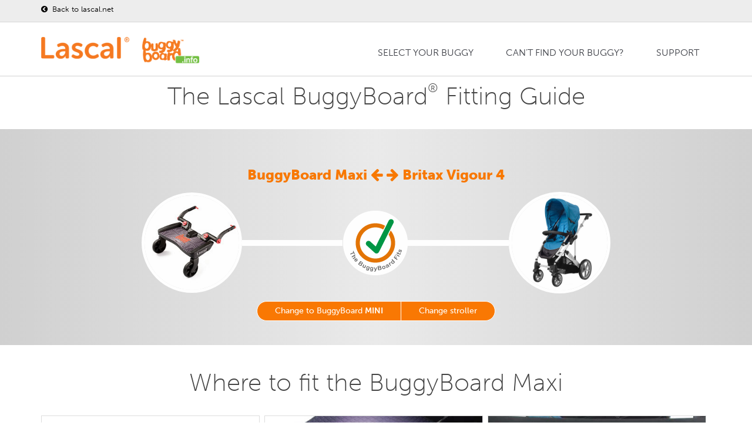

--- FILE ---
content_type: text/html; charset=utf-8
request_url: https://buggyboard.info/buggyboard-fitting-guide/britax-vigour-4-maxi?lang=en
body_size: 8105
content:
<!DOCTYPE html>
<html lang="en" class="no-js">

    <head>
 <link media="all" rel="stylesheet" href="/cms-assets/css/main.css" nonce='3cd974916bc3153a569618a97ade2238'>
<title>Britax Vigour 4 with BuggyBoard Maxi | Lascal Ltd.</title>
        <meta charset="utf-8">
        <meta http-equiv="X-UA-Compatible" content="IE=edge,chrome=1">
        <meta name="viewport" content="width=device-width, initial-scale=1, maximum-scale=1">
        <link rel="shortcut icon" href="/favicon.png" />
        <link rel="apple-touch-icon" href="/home_badge_64.png" />
        <link rel="apple-touch-icon-precomposed" href="/home_badge_64.png" />
        <link href="https://fonts.googleapis.com/css?family=Open+Sans:300italic,400italic,600italic,700italic,400,700,600,300" rel="stylesheet" type="text/css">
        <link href="https://fonts.googleapis.com/css?family=Lato:300,400,700" rel="stylesheet" type="text/css">
        <!-- TYPEKIT SCRIPT -->
        <script src="https://use.typekit.net/qot1sbx.js"></script>
        <script>try{Typekit.load({ async: true });}catch(e){}</script>
        <link rel="stylesheet" type="text/css" href="/css/bootstrap.css" media="screen">
        <!-- <link rel="stylesheet" type="text/css" href="/css/magnific-popup.css" media="screen">	
        <link rel="stylesheet" type="text/css" href="/css/jquery.bxslider.css" media="screen"> -->
        <link rel="stylesheet" type="text/css" href="/css/owl.carousel.css" media="screen">
        <link rel="stylesheet" type="text/css" href="/css/owl.theme.css" media="screen"> 
        <link rel="stylesheet" type="text/css" href="/css/font-awesome.css" media="screen">
        <link rel="stylesheet" type="text/css" href="/css/animate.css" media="screen">
        <!-- REVOLUTION BANNER CSS SETTINGS -->
        <link rel="stylesheet" type="text/css" href="/css/settings.css" media="screen" />
        <link rel="stylesheet" type="text/css" href="/css/style.css" media="screen">
        <link rel="stylesheet" type="text/css" href="/css/custome-style.css" media="screen">
        
        <!-- Global site tag (gtag.js) - Google Analytics -->
        <script async src="https://www.googletagmanager.com/gtag/js?id=UA-3501518-8"></script>
        <script>
            window.dataLayer = window.dataLayer || [];
            function gtag(){dataLayer.push(arguments);}
            gtag('js', new Date());
            
            gtag('config', 'UA-3501518-8');
        </script>
        
    <link rel="canonical" href="https://buggyboard.info/buggyboard-fitting-guide/britax-vigour-4-maxi"> 
 </head>
    
            <!-- content ================================================== -->
            <head>
<title>Britax Vigour 4 with BuggyBoard Maxi | Lascal Ltd.</title>
    <style type="text/css">
        #my_centered_buttons {
            display: flex;
            justify-content: center;
        }
    </style>
</head>

<body>

<!-- Preloader-->
	<div class="preloader">
		<h2><img alt="" src="/images/logo.png"><img alt="" src="/images/loader.gif"></h2>
	</div>    
    <!-- Getting correct translation by looking at url -->
    
    <!-- Container -->
    <div id="container">

<!-- Header ================================================== -->
<header class="clearfix">
    <!-- Static navbar -->
    <nav class="navbar navbar-default navbar-fixed-top"> 
        <div class="header-top-line">
            <div class="container">
                <div class="row">
                    <div class="col-md-6 col-sm-12 ipad-hide"> 
                        <div class="social-wrap-head no-pad">
                            <ul class="contact-info login-info shopping-cart-section">
                                <li>
                                    <p><a href="https://www.lascal.net/en/index" target="_blank">
                                        <i class="fa fa-chevron-circle-left"></i> Back to lascal.net </a>
                                    </p>
                                </li> 
                            </ul>
                        </div>
                    </div>
                    <div class="col-md-6 col-sm-12">
                        <div class="social-wrap-head no-pad margin-top-10 pull-right">
                            
                        </div>
                    </div>
                </div>
            </div>
        </div>
        <div class="container">
            <div class="navbar-header">
                <button type="button" class="navbar-toggle" data-toggle="collapse" data-target=".navbar-collapse"> <span class="icon-bar"></span> <span class="icon-bar"></span> <span class="icon-bar"></span> </button>
                <div class="navbar-brand"><img alt="Lascal logo" src="/images/logo.png"></div>
                <a class="navbar-brand" href="/en/fitting-guide/index"><img style="width:105px;" alt="" src="/images/Logo-bb-info.png"></a>
            </div>
<div class="navbar-collapse collapse" id="myMenu2"><ul><li id="1217062" class="drop"><a href="/en/fitting-guide/index">Select your buggy</a></li><li id="1217120" class=""><a href="/en/fitting-guide/cant-find-your-buggy">Can't find your buggy?</a></li><li id="1217064" class="drop"><a href="#">Support</a><ul><li id="1217121" class=""><a href="/en/fitting-guide/index#video">Videos</a></li><li id="1217122" class=""><a href="https://lascal.uk">Buy a BuggyBoard</a></li><li id="1217119" class=""><a href="/en/fitting-guide/index#prod">Other Lascal products</a></li></ul></li></ul></div>

<!-- the following script is needed to set the selected state -->
<script type="text/javascript" src="/CatalystScripts/Java_DynMenusSelectedCSS.js"></script>
<script type="text/javascript" src="/js/jquery.min.js"></script>
<script type="text/javascript" >
	// ids need to be unique per page, use different ones if you are including multiple menus in the same page
	// id of the nav tag, used above
	var divTagId = "myMenu2";

	// desired id for 1st <ul> tag 
	var ulTagId = "myMenu1List";

	// desired class for 1st <ul> tag 
	var ulTagClass = "nav navbar-nav navbar-right";

	if ((null !== ulTagId) && ("" !== ulTagId)) {
		document.getElementById(divTagId).getElementsByTagName("ul")[0].setAttribute("id",ulTagId);
	}
	if ((null !== ulTagClass) && ("" !== ulTagClass)) {
		document.getElementById(divTagId).getElementsByTagName("ul")[0].className = ulTagClass;
	}
	
	// this will set the selected state
	if ((null !== ulTagId) && ("" !== ulTagId)) {
		catSetactiveCSSItem(ulTagId);
	}
</script>
<script type="text/javascript">
	$("li.drop > ul").addClass("drop-down");
	$("li.drop > ul ul").addClass("drop-down level3");
	$("li.drop:last-child > ul").addClass("drop-down right-side");
</script>        </div>
    </nav>
</header>
<!-- End Header -->        
        
        <!-- content  ================================================== -->
        <div id="content" class="bb-info">


            <!-- Modal select buggyboard -->
            <div class="modal fade" id="exampleModalCenter3" tabindex="-1" role="dialog" aria-labelledby="exampleModalCenterTitle1" aria-hidden="true">
                <div class="modal-dialog" role="document">
                    <div class="modal-content">
                        <div class="modal-header">
                            <h5 class="modal-title" id="ModalBb1Title1">Select a BuggyBoard</h5>
                        </div>
                        <div class="modal-body">
                            <div class="row">
                                <div class="col-sm-6">
                                    <div class="pic-box-head">
                                        <h3 style="padding:0 0 0 10px">BuggyBoard Mini</h3>
                                    </div>
                                    <div class="pic-box pic-box-border">
                                        <img src="/assets/bb-info/modal-bb-mini.jpg" alt="the buggyboard mini" title="the buggyboard mini">
                                        <p><small><a class="button-sml" href="?transl=en">
                                                    Choose </a></small></p>
                                    </div>
                                </div>
                                <div class="col-sm-6">
                                    <div class="pic-box-head">
                                        <h3 style="padding:0 0 0 10px">BuggyBoard Maxi</h3>
                                    </div>
                                    <div class="pic-box pic-box-border">
                                        <img src="/assets/bb-info/modal-bb-maxi.jpg" alt="the buggyboard maxi+" title="the buggyboard maxi+">
                                        <p><small><a class="button-sml" href="?transl=en">
                                                    Choose </a></small></p>
                                    </div>
                                </div>
                            </div>
                        </div>
                    </div>
                </div>
            </div>
            <!-- End Modal -->
            <!-- Heading  ================================================== -->
            <div class="section-content top-section">
                <div class="title-section">
                    <div class="container triggerAnimation animated" data-animate="fadeIn">
                        <h1>The Lascal BuggyBoard<sup>®</sup> Fitting Guide</h1>

                    </div>
                </div>
            </div>
            <!-- End Heading -->
            <!-- Grey top section ================================================== -->
            <div class="section-content articles-section top">
                <div class="title-section">
                    <div class="container triggerAnimation animated" data-animate="fadeIn">
                        
                        <h3 style="color: #f97800; font-weight: 900;">BuggyBoard Maxi <b> <i class="fa fa-arrow-left"></i>
                                <i class="fa fa-arrow-right"></i> </b> Britax Vigour 4 </h3>
                        <div class="row">
                            <table style="width:100%">
                                <tr>
                                    <td rowspan="3" style="width:20%">
                                        <img class="rounded" src="/images/bb-info/system/BB-maxi-200px.jpg" alt="BuggyBoard Maxi">
                                    </td>
                                    <td>
                                        <div style="height:6em;">&nbsp; </div>
                                    </td>
                                    <td rowspan="3" style="width:13%">
                                        <img src="/images/bb-info/system/sigill-fits.png" alt="Buggyboard Maxi fits Britax, Vigour 4">

                                    </td>
                                    <td>
                                        <div style="height:6em;">&nbsp;</div>
                                    </td>
                                    <td rowspan="3" style="width:20%">
                                        <img class="rounded" src="/images/bb-info/britax-vigour4-pram.jpg" alt="Britax Vigour 4">
                                    </td>
                                </tr>
                                <tr>
                                    <td class="white-line">
                                        <div style="height:10px; background-color:white; vertical-align:middle;">&nbsp;</div>
                                    </td>
                                    <td class="white-line">
                                        <div style="height:10px; background-color:white; vertical-align:middle;">&nbsp;</div>
                                    </td>
                                </tr>
                                <tr>
                                    <td>
                                        <div style="height:6em;">&nbsp;</div>
                                    </td>
                                    <td>
                                        <div style="height:6em;">&nbsp;</div>
                                    </td>
                                </tr>
                            </table>
                        </div>
                    </div>
                    <div class="row">
                        
                        <div class="btn-group" role="group" aria-label="select-group">
                                    <button type="button" class="btn btn-secondary">
                                        <a href="/buggyboard-fitting-guide/britax-vigour-4-mini?transl=">Change to BuggyBoard <b>MINI</b></a>
                                    </button>
                                    <button type="button" class="btn btn-secondary">
                                        <a href="//fitting-guide/index">Change stroller</a>
                                    </button>
                        </div>
                    </div>
                </div>
            </div>
            <!-- End Grey top section -->

            <!-- 3-images hover section ================================================== -->
            <div class="section-content portfolio-section2">
                <div class="title-section">
                    <div class="container">
                        <h1>Where to fit the BuggyBoard Maxi</h1>
                    </div>
                </div>
                <div class="portfolio-box">
                    <div class="container">
                        <div id="owl-demo" class="owl-carousel">
                            <div class="item work-post">
                                <img src="/images/bb-info/britax-vigour4-maxi-1.jpg" alt="BuggyBoard Maxi + Britax-Vigour 4, small image 1">
                                <div class="hover-box">
                                    <div class="inner-hover">
                                        <h2>Image 1: <br />BuggyBoard Maxi <br />+<br /> Britax, Vigour 4</h2>
                                        <p><em>Click button below to enlarge the image.</em></p>
                                        <a class="zoom" href="/images/bb-info/britax-vigour4-maxi-1.jpg"><i class="fa fa-picture-o">&nbsp;</i> </a>
                                    </div>
                                </div>
                            </div>
                            <div class="item work-post">
                                <img src="/images/bb-info/britax-vigour4-maxi-2.jpg" alt="BuggyBoard Maxi + Britax-Vigour 4, small image 2">
                                <div class="hover-box">
                                    <div class="inner-hover">
                                        <h2>Image 2: <br />BuggyBoard Maxi <br />+<br /> Britax, Vigour 4</h2>
                                        <p><em>Click button below to enlarge the image.</em></p>
                                        <a class="zoom" href="/images/bb-info/britax-vigour4-maxi-2.jpg"><i class="fa fa-picture-o">&nbsp;</i> </a>
                                    </div>
                                </div>
                            </div>
                            <div class="item work-post">
                                <img src="/images/bb-info/britax-vigour4-maxi-3.jpg" alt="BuggyBoard Maxi + Britax-Vigour 4, small image 3">
                                <div class="hover-box">
                                    <div class="inner-hover">
                                        <h2>Image 3: <br />BuggyBoard Maxi <br />+<br /> Britax, Vigour 4</h2>
                                        <p><em>Click button below to enlarge the image.</em></p>
                                        <a class="zoom" href="/images/bb-info/britax-vigour4-maxi-3.jpg"><i class="fa fa-picture-o">&nbsp;</i> </a>
                                    </div>
                                </div>
                            </div>
                        </div>


                    </div>
                </div>
            </div>
            <!-- End 3-images -->
            <!-- Details section  ================================================== -->
            <div class="section-content details-section">
                <div class="title-section">
                    <div class="container triggerAnimation animated" data-animate="fadeIn">
                        <div class="row">
                            <div class="col-sm-4">
                                <div class="pic-box-head">
                                    <h3>Connector position</h3>
                                </div>
                                <div class="pic-box" style="text-align:right;">
                                    <div class="height">
                                        29 cm.<br />
                                        11.4 in.
                                    </div>
<img src="/images/bb-info/system/cp5.jpg" alt="Connector position 5">                                </div>
                            </div>
                            <div class="col-sm-4">
                                <div class="pic-box-head">
                                    <h3>Arm setup</h3>
                                </div>
                                <div class="pic-box">
<img src="/images/bb-info/system/6-arm-configuration.png" alt="Arm setup 6">                                </div>
                            </div>
                            <div class="col-sm-4">
                                <div class="pic-box-head">
                                    <h3>Fitting details</h3>
                                </div>
                                <div class="pic-box">
                                    <div class="text">
                                        <!-- Fit Details  =============================== -->
<span style="background:green;"><i class="fa fa-check"></i></span>
                                        <p>Fits</p>
                                        <!-- Brake Details  =============================== -->

                                        <!-- Fold Details  =============================== -->
<span style="background:green;"><i class="fa fa-check"></i></span>
                                        <p>Pushchair can be folded normally with BuggyBoard connectors fitted.</p>
                                        <!-- Hook-up Details  =============================== -->
<span style="background:green;"><i class="fa fa-check"></i></span>
                                        <p>The BuggyBoard can be hooked up using the lift ‘n’ store system when not in use</p>
                                        <!-- Child stand position Details  =============================== -->
<span style="background:green;"><i class="fa fa-check"></i></span>
                                        <p>Your child will normally stand IN FRONT OF the pushchair handle.</p>
                                        <!-- Carrycot Details  =============================== -->
<span style="background:green;"><i class="fa fa-check"></i></span>
                                        <p>The carrycot can be used with a ride-on board.</p>
                                        <!-- Pushchair recline Details  =============================== -->
<span style="background:green;"><i class="fa fa-check"></i></span>
                                        <p>The child can stand comfortably when the pushchair is fully reclined or upright</p>
                                        <!-- Free text  =============================== -->
                                    </div>
                                </div>
                            </div>
                        </div>
                        <!-- AddToAny BEGIN -->
                        <div class="a2a_kit a2a_kit_size_32 a2a_default_style" data-a2a-icon-color="#f97900" id="my_centered_buttons">
                            <a class="a2a_dd" href="https://www.addtoany.com/share"></a>
                            <a class="a2a_button_facebook"></a>
                            <a class="a2a_button_facebook_messenger"></a>
                            <a class="a2a_button_twitter"></a>
                            <a class="a2a_button_google_plus"></a>
                            <a class="a2a_button_whatsapp"></a>
                            <a class="a2a_button_copy_link"></a>
                        </div>
                        <script>
                            var a2a_config = a2a_config || {};
                            a2a_config.onclick = 1;
                        </script>
                        <script async src="https://static.addtoany.com/menu/page.js"></script>
                        <!-- AddToAny END -->
                    </div>
                </div>
                <a name="saddle"></a>
            </div>

            <!-- Download or Buy-section ================================================== -->
            <div class="section-content wide-banner-section wide-banner-section-bbm shortcodes-margin">
                <div class="container">
                    <div class="row">
                        <div class="col-sm-6">
                            <h1>
<a class="button-one-round" href="/__media_downloads/_BB/BB-owner-manaul-EN-%28nov-2020%29.pdf" title="Download">                                <span style="margin-right:18px;"><i class="fa fa-download"></i></span>Download manual</a>
                            </h1>
                        </div>
                        <div class="col-sm-6">
                            <h1>  
                                <!-- <a class="button-one-round" href="" data-toggle="modal" data-target="#exampleModalCenter2">
                                    <span style="margin-right:18px;"><i class="fa fa-shopping-cart"></i></span>
                                    Buy a BuggyBoard</a> -->
                                
                                <a class="button-one-round" href="https://lascal.net/pages/store-locator" target="blank"> <span style="margin-right:18px;"><i class="fa fa-shopping-cart"></i></span>
                                    Buy a BuggyBoard</a>

                            </h1>
                        </div>
                    </div>
                </div>
            </div>
            <!-- Video section ================================================== -->
            <div class="section-content portfolio-section2 video">
                <div class="title-section">
                    <div class="container triggerAnimation animated" data-animate="bounceIn">
                        <h1>Videos</h1>
                    </div>
                </div>
                <div class="portfolio-box triggerAnimation animated" data-animate="fadeIn">
                    <div class="container">
                        <div class="row">
                            <div class="col-sm-4">
                                <div class="pic-box-head">
                                    <h5>Using the BuggyBoard</h5>
                                </div>
                                <div class="pic-box">
                                    <iframe width="100%" height="200" src="https://www.youtube.com/embed/kJlktvU4DAs" frameborder="0" allow="accelerometer; autoplay; encrypted-media; gyroscope; picture-in-picture" allowfullscreen></iframe>
                                </div>
                            </div>
                            <div class="col-sm-4">
                                <div class="pic-box-head">
                                    <h5>Fitting instruction video</h5>
                                </div>
                                <div class="pic-box">
                                    <iframe width="100%" height="200" src="https://www.youtube.com/embed/WGCLbT7H6mg" frameborder="0" allow="accelerometer; autoplay; encrypted-media; gyroscope; picture-in-picture" allowfullscreen></iframe>
                                </div>
                            </div>
                            <div class="col-sm-4">
                                <div class="pic-box-head">
                                    <h5>The BuggyBoard Saddle</h5>
                                </div>
                                <div class="pic-box">
                                    <iframe width="100%" height="200" src="https://www.youtube.com/embed/IBhkDDZK_04" frameborder="0" allow="accelerometer; autoplay; encrypted-media; gyroscope; picture-in-picture" allowfullscreen></iframe>
                                </div>
                            </div>
                        </div>
                    </div>
                </div>
            </div>
            <!-- Disclaimer section  ================================================== -->
            <div class="section-content details-section disclaimer">
                <div class="title-section">
                    <div class="container triggerAnimation animated" data-animate="BounceIn">

                        <div class="container" style="max-width:70%;">
                            <div class="row">
                                <div class="col-sm-12">
                                    <span class="nav bbnav-tabs" id="myTab">
                                        <p>Pushchair and stroller guarantees differ. Use of a BuggyBoard, or any other pram accessory not manufactured by the pushchair company, may invalidate your pushchair or stroller guarantee.
                                            <a href="#more" data-toggle="tab"> Read more...</a>
                                        </p>
                                    </span>
                                    <div class="tab-content">
                                        <!-- Tab-1 ================================================== -->
                                        <div class="tab-pane active" id="empty">

                                        </div>
                                        <!-- Tab-2 ================================================== -->
                                        <div class="tab-pane" id="more">
                                            <div class="tab-data-content">
                                                <div class="article-content triggerAnimation animated fadeInRight" data-animate="fadeInUp" style="">
                                                    <p>Please note, this website and product imagery is designed to show you the wide variety of applications and flexibility of the BuggyBoard on a range of pushchair models. It is not exhaustive and is regularly updated.

The BuggyBoard has been designed with functionality in mind, so our illustrative examples are intended to show you that the BuggyBoard can be mounted successfully onto almost every pushchair model.

It is important that any child using the BuggyBoard has enough space to stand comfortably. However, due to the number of combinations possible across pushchair brands (regarding positioning of carrycots, whether seats are forward/rear facing, the ability of the pushchair handle to slide out, accessories you may have attached etc.) we are unable to illustrate everything. Only you can recognise if your child has enough space to stand comfortably.

Similarly, if you use a BuggyBoard Saddle, the seat accessory designed for use with the BuggyBoard Maxi, you need to be sure that your child has adequate space to sit/stand comfortably. They should always sit rear facing.

Before each use, please show your child where they should hold onto the pushchair or Saddle to avoid any fingertraps that may be accessible at the back of your pushchair.</p>

                                                    <a href="#empty" data-toggle="tab">Close!</a>

                                                </div>
                                            </div>
                                        </div>

                                    </div>
                                </div>
                            </div>
                        </div>
                    </div>
                </div>

            </div>
            <!-- End -->
        </div>

<!-- footer ================================================== -->
<footer>
    <div class="up-footer">
        <div class="container">
            <div class="row">
                <!-- About ================================================== -->                  
                <div class="col-md-3 col-sm-6">
                    <div class="widget footer-widget text-widget">
                        <h2>About Lascal</h2>
                        <p>Lascal Ltd
                            <br />Unit 2507, 25/F, Kimberland Centre
                            <br />No. 55 Wing Hong Street
                            <br />Lai Chi Kok
                            <br />Hong Kong
                            <br />Tel. +852 2302-1511</p>
                    </div>
                </div>
                                
                <!-- Shop Links ================================================== -->                
                <div class="col-md-3 col-sm-6">
                    <div class="widget footer-widget text-widget">
                        <h2>Buy BuggyBoard<sup>®</sup> Online</h2>
                        <p><a href="https://shoplascal.com" target="_blank">United States - shoplascal.com</a></p>
                        <p><a href="https://lascal.uk" target="_blank">United Kingdom - lascal.uk</a></p>
                        <p><a href="https://lascal.fr" target="_blank">France - lascal.fr</a></p>
                        <p><a href="https://lascalshop.de" target="_blank">Germany - lascalshop.de</a></p>
                        <p><a href="https://lascal.net" target="_blank">European Union - lascal.net</a></p>
                    </div>
                </div>
                
                <!-- Badge ================================================== -->    
                <div class="clearfix visible-sm-block"></div>
                <div class="col-md-3 col-sm-6">
                    <div class="widget footer-widget category-widget recent-widget">
                        <h2>We prioritize safety</h2>
                        <img style="max-width:160px;" src="/images/logos/sis_mbr_2019_highres.webp" alt="Standard developer">
                    </div>
                </div>
                
                <!-- Social icons ================================================== -->
                <div class="col-md-3 col-sm-6">
                    <div class="widget footer-widget text-widget">
                        <h2>Follow us on social media</h2>
                        <ul class="social-list">
                            <li><a class="facebook" href="https://www.facebook.com/Lascal.ltd" target="_blank"><i class="fa fa-facebook"></i></a></li>
                            <li><a class="instagram" href="https://www.instagram.com/lascalfriends/" target="_blank"><i class="fa fa-instagram"></i></a></li>
                            <li><a class="twitter" href="https://twitter.com/Lascal" target="_blank"><i class="fa fa-twitter"></i></a></li>
                            <li><a class="youtube" href="https://www.youtube.com/lascalvideo" target="_blank"><i class="fa fa-youtube"></i></a></li>
                            <li><a class="blog" href="https://blog.lascal.net" target="_blank"><i class="fa fa-rss"></i></a></li>
                        </ul>
                    </div>
                </div>
              
				<!-- === end === -->
            </div>
        </div>
    </div>
    <div class="footer-line">
        <div class="container">
            <div class="row">            	
                <div class="col-md-6">
                    <p> Lascal Ltd &copy; 2026 All Rights Reserved</p>
                </div>         
                <div class="col-md-6">
<div id="myMenu3"><ul><li id="" class=""><a href="/en/fitting-guide/terms">Terms & conditions</a></li><li id="1158076" class=""><a href="/en/fitting-guide/privacy">Privacy policies</a></li><li id="1158074" class=""><a href="/en/fitting-guide/cookie-policy">Cookie policy</a></li></ul></div>
<!-- the following script is needed to set the selected state -->
<script type="text/javascript" src="/CatalystScripts/Java_DynMenusSelectedCSS.js"></script>
<script type="text/javascript" src="/js/jquery.min.js"></script>
<script type="text/javascript" >
	// ids need to be unique per page, use different ones if you are including multiple menus in the same page
	// id of the nav tag, used above
	var divTagId = "myMenu3";

	// desired id for 1st <ul> tag 
	var ulTagId = "";

	// desired class for 1st <ul> tag 
	var ulTagClass = "footer-menu";

	if ((null !== ulTagId) && ("" !== ulTagId)) {
		document.getElementById(divTagId).getElementsByTagName("ul")[0].setAttribute("id",ulTagId);
	}
	if ((null !== ulTagClass) && ("" !== ulTagClass)) {
		document.getElementById(divTagId).getElementsByTagName("ul")[0].className = ulTagClass;
	}
	
	// this will set the selected state
	if ((null !== ulTagId) && ("" !== ulTagId)) {
		catSetactiveCSSItem(ulTagId);
	}
</script>                </div>	
            </div>					
        </div>
    </div>
</footer>
<!-- End footer -->
        
    </div>
    <!-- End Container -->
<script type="text/javascript" src="/js/jquery.min.js"></script>
<script type="text/javascript" src="/js/jquery.migrate.js"></script>
<script type="text/javascript" src="/js/jquery.magnific-popup.min.js"></script>
<script type="text/javascript" src="/js/owl.carousel.min.js"></script>
<script type="text/javascript" src="/js/jquery.bxslider.min.js"></script>
<script type="text/javascript" src="/js/jquery.appear.js"></script>
<script type="text/javascript" src="/js/jquery.countTo.js"></script>
<script type="text/javascript" src="/js/bootstrap.js"></script>
<script type="text/javascript" src="/js/jquery.imagesloaded.min.js"></script>
<!-- <script type="text/javascript" src="/js/retina-1.1.0.min.js"></script> -->
<script type="text/javascript" src="/js/plugins-scroll.js"></script>
<script type="text/javascript" src="/js/waypoint.min.js"></script>
<!-- SLIDER REVOLUTION 4.x SCRIPTS  -->
<script type="text/javascript" src="/js/jquery.themepunch.tools.min.js"></script>
<script type="text/javascript" src="/js/jquery.themepunch.revolution.min.js"></script>
<script type="text/javascript" src="/js/jquery.mb.YTPlayer.js"></script>
<link rel="stylesheet" type="text/css" href="/css/YTPlayer.css" media="screen">
<script type="text/javascript" src="/js/script.js"></script>


<!-- THE SCRIPT INITIALISATION -->
<!-- LOOK THE DOCUMENTATION FOR MORE INFORMATIONS -->
<script type="text/javascript">

	var revapi;

	jQuery(document).ready(function() {

		   revapi = jQuery('.tp-banner').revolution(
			{
				delay:6000,
				startwidth:1140,
				startheight:480,
				hideThumbs:10,
				fullWidth:"on",
				forceFullWidth:"on",
				onHoverStop:"off",
				navigationType:"none",
				soloArrowLeftHOffset:30,
				soloArrowRightHOffset:30
			});

	});

</script>
<!-- END REVOLUTION SLIDER -->

</body>
            <!-- End content -->

</html>

--- FILE ---
content_type: text/html; charset=UTF-8
request_url: https://geolocation-db.com/json/ef6c41a0-9d3c-11eb-8f3b-e1f5536499e7
body_size: 79
content:
{"country_code":"US","country_name":"United States","city":"Columbus","postal":"43215","latitude":39.9653,"longitude":-83.0235,"IPv4":"18.191.162.218","state":"Ohio"}

--- FILE ---
content_type: application/x-javascript
request_url: https://buggyboard.info/js/plugins-scroll.js
body_size: 16540
content:
/*
Plugin Name: 	BrowserSelector
Written by: 	Crivos - (http://www.crivos.com)
Version: 		0.1
*/

(function($) {
	$.extend({

		browserSelector: function() {

			var u = navigator.userAgent,
				ua = u.toLowerCase(),
				is = function (t) {
					return ua.indexOf(t) > -1;
				},
				g = 'gecko',
				w = 'webkit',
				s = 'safari',
				o = 'opera',
				h = document.documentElement,
				b = [(!(/opera|webtv/i.test(ua)) && /msie\s(\d)/.test(ua)) ? ('ie ie' + parseFloat(navigator.appVersion.split("MSIE")[1])) : is('firefox/2') ? g + ' ff2' : is('firefox/3.5') ? g + ' ff3 ff3_5' : is('firefox/3') ? g + ' ff3' : is('gecko/') ? g : is('opera') ? o + (/version\/(\d+)/.test(ua) ? ' ' + o + RegExp.jQuery1 : (/opera(\s|\/)(\d+)/.test(ua) ? ' ' + o + RegExp.jQuery2 : '')) : is('konqueror') ? 'konqueror' : is('chrome') ? w + ' chrome' : is('iron') ? w + ' iron' : is('applewebkit/') ? w + ' ' + s + (/version\/(\d+)/.test(ua) ? ' ' + s + RegExp.jQuery1 : '') : is('mozilla/') ? g : '', is('j2me') ? 'mobile' : is('iphone') ? 'iphone' : is('ipod') ? 'ipod' : is('mac') ? 'mac' : is('darwin') ? 'mac' : is('webtv') ? 'webtv' : is('win') ? 'win' : is('freebsd') ? 'freebsd' : (is('x11') || is('linux')) ? 'linux' : '', 'js'];

			c = b.join(' ');
			h.className += ' ' + c;

		}

	});
})(jQuery);

/*
Plugin Name: 	smoothScroll for jQuery.
Written by: 	Crivos - (http://www.crivos.com)
Version: 		0.1

Based on:

	SmoothScroll v1.2.1
	Licensed under the terms of the MIT license.

	People involved
	 - Balazs Galambosi (maintainer)
	 - Patrick Brunner  (original idea)
	 - Michael Herf     (Pulse Algorithm)

*/
(function($) {
	$.extend({

		smoothScroll: function() {

			// Scroll Variables (tweakable)
			var defaultOptions = {

				// Scrolling Core
				frameRate        : 150, // [Hz]
				animationTime    : 700, // [px]
				stepSize         : 80, // [px]

				// Pulse (less tweakable)
				// ratio of "tail" to "acceleration"
				pulseAlgorithm   : true,
				pulseScale       : 8,
				pulseNormalize   : 1,

				// Acceleration
				accelerationDelta : 20,  // 20
				accelerationMax   : 1,   // 1

				// Keyboard Settings
				keyboardSupport   : true,  // option
				arrowScroll       : 50,     // [px]

				// Other
				touchpadSupport   : true,
				fixedBackground   : true,
				excluded          : ""
			};

			var options = defaultOptions;

			// Other Variables
			var isExcluded = false;
			var isFrame = false;
			var direction = { x: 0, y: 0 };
			var initDone  = false;
			var root = document.documentElement;
			var activeElement;
			var observer;
			var deltaBuffer = [ 120, 120, 120 ];

			var key = { left: 37, up: 38, right: 39, down: 40, spacebar: 32,
						pageup: 33, pagedown: 34, end: 35, home: 36 };


			/***********************************************
			 * INITIALIZE
			 ***********************************************/

			/**
			 * Tests if smooth scrolling is allowed. Shuts down everything if not.
			 */
			function initTest() {

				var disableKeyboard = false;

				// disable keys for google reader (spacebar conflict)
				if (document.URL.indexOf("google.com/reader/view") > -1) {
					disableKeyboard = true;
				}

				// disable everything if the page is blacklisted
				if (options.excluded) {
					var domains = options.excluded.split(/[,\n] ?/);
					domains.push("mail.google.com"); // exclude Gmail for now
					for (var i = domains.length; i--;) {
						if (document.URL.indexOf(domains[i]) > -1) {
							observer && observer.disconnect();
							removeEvent("mousewheel", wheel);
							disableKeyboard = true;
							isExcluded = true;
							break;
						}
					}
				}

				// disable keyboard support if anything above requested it
				if (disableKeyboard) {
					removeEvent("keydown", keydown);
				}

				if (options.keyboardSupport && !disableKeyboard) {
					addEvent("keydown", keydown);
				}
			}

			/**
			 * Sets up scrolls array, determines if frames are involved.
			 */
			function init() {

				if (!document.body) return;

				var body = document.body;
				var html = document.documentElement;
				var windowHeight = window.innerHeight;
				var scrollHeight = body.scrollHeight;

				// check compat mode for root element
				root = (document.compatMode.indexOf('CSS') >= 0) ? html : body;
				activeElement = body;

				initTest();
				initDone = true;

				// Checks if this script is running in a frame
				if (top != self) {
					isFrame = true;
				}

				/**
				 * This fixes a bug where the areas left and right to
				 * the content does not trigger the onmousewheel event
				 * on some pages. e.g.: html, body { height: 100% }
				 */
				else if (scrollHeight > windowHeight &&
						(body.offsetHeight <= windowHeight ||
						 html.offsetHeight <= windowHeight)) {

					// DOMChange (throttle): fix height
					var pending = false;
					var refresh = function () {
						if (!pending && html.scrollHeight != document.height) {
							pending = true; // add a new pending action
							setTimeout(function () {
								html.style.height = document.height + 'px';
								pending = false;
							}, 500); // act rarely to stay fast
						}
					};
					html.style.height = 'auto';
					setTimeout(refresh, 10);

					var config = {
						attributes: true,
						childList: true,
						characterData: false
					};

					observer = new MutationObserver(refresh);
					observer.observe(body, config);

					// clearfix
					if (root.offsetHeight <= windowHeight) {
						var underlay = document.createElement("div");
						underlay.style.clear = "both";
						body.appendChild(underlay);
					}
				}

				// gmail performance fix
				if (document.URL.indexOf("mail.google.com") > -1) {
					var s = document.createElement("style");
					s.innerHTML = ".iu { visibility: hidden }";
					(document.getElementsByTagName("head")[0] || html).appendChild(s);
				}
				// facebook better home timeline performance
				// all the HTML resized images make rendering CPU intensive
				else if (document.URL.indexOf("www.facebook.com") > -1) {
					var home_stream = document.getElementById("home_stream");
					home_stream && (home_stream.style.webkitTransform = "translateZ(0)");
				}
				// disable fixed background
				if (!options.fixedBackground && !isExcluded) {
					body.style.backgroundAttachment = "scroll";
					html.style.backgroundAttachment = "scroll";
				}
			}


			/************************************************
			 * SCROLLING
			 ************************************************/

			var que = [];
			var pending = false;
			var lastScroll = +new Date;

			/**
			 * Pushes scroll actions to the scrolling queue.
			 */
			function scrollArray(elem, left, top, delay) {

				delay || (delay = 1000);
				directionCheck(left, top);

				if (options.accelerationMax != 1) {
					var now = +new Date;
					var elapsed = now - lastScroll;
					if (elapsed < options.accelerationDelta) {
						var factor = (1 + (30 / elapsed)) / 2;
						if (factor > 1) {
							factor = Math.min(factor, options.accelerationMax);
							left *= factor;
							top  *= factor;
						}
					}
					lastScroll = +new Date;
				}

				// push a scroll command
				que.push({
					x: left,
					y: top,
					lastX: (left < 0) ? 0.99 : -0.99,
					lastY: (top  < 0) ? 0.99 : -0.99,
					start: +new Date
				});

				// don't act if there's a pending queue
				if (pending) {
					return;
				}

				var scrollWindow = (elem === document.body);

				var step = function (time) {

					var now = +new Date;
					var scrollX = 0;
					var scrollY = 0;

					for (var i = 0; i < que.length; i++) {

						var item = que[i];
						var elapsed  = now - item.start;
						var finished = (elapsed >= options.animationTime);

						// scroll position: [0, 1]
						var position = (finished) ? 1 : elapsed / options.animationTime;

						// easing [optional]
						if (options.pulseAlgorithm) {
							position = pulse(position);
						}

						// only need the difference
						var x = (item.x * position - item.lastX) >> 0;
						var y = (item.y * position - item.lastY) >> 0;

						// add this to the total scrolling
						scrollX += x;
						scrollY += y;

						// update last values
						item.lastX += x;
						item.lastY += y;

						// delete and step back if it's over
						if (finished) {
							que.splice(i, 1); i--;
						}
					}

					// scroll left and top
					if (scrollWindow) {
						window.scrollBy(scrollX, scrollY);
					}
					else {
						if (scrollX) elem.scrollLeft += scrollX;
						if (scrollY) elem.scrollTop  += scrollY;
					}

					// clean up if there's nothing left to do
					if (!left && !top) {
						que = [];
					}

					if (que.length) {
						requestFrame(step, elem, (delay / options.frameRate + 1));
					} else {
						pending = false;
					}
				};

				// start a new queue of actions
				requestFrame(step, elem, 0);
				pending = true;
			}


			/***********************************************
			 * EVENTS
			 ***********************************************/

			/**
			 * Mouse wheel handler.
			 * @param {Object} event
			 */
			function wheel(event) {

				if (!initDone) {
					init();
				}

				var target = event.target;
				var overflowing = overflowingAncestor(target);

				// use default if there's no overflowing
				// element or default action is prevented
				if (!overflowing || event.defaultPrevented ||
					isNodeName(activeElement, "embed") ||
				   (isNodeName(target, "embed") && /\.pdf/i.test(target.src))) {
					return true;
				}

				var deltaX = event.wheelDeltaX || 0;
				var deltaY = event.wheelDeltaY || 0;

				// use wheelDelta if deltaX/Y is not available
				if (!deltaX && !deltaY) {
					deltaY = event.wheelDelta || 0;
				}

				// check if it's a touchpad scroll that should be ignored
				if (!options.touchpadSupport && isTouchpad(deltaY)) {
					return true;
				}

				// scale by step size
				// delta is 120 most of the time
				// synaptics seems to send 1 sometimes
				if (Math.abs(deltaX) > 1.2) {
					deltaX *= options.stepSize / 120;
				}
				if (Math.abs(deltaY) > 1.2) {
					deltaY *= options.stepSize / 120;
				}

				scrollArray(overflowing, -deltaX, -deltaY);
				event.preventDefault();
			}

			/**
			 * Keydown event handler.
			 * @param {Object} event
			 */
			function keydown(event) {

				var target   = event.target;
				var modifier = event.ctrlKey || event.altKey || event.metaKey ||
							  (event.shiftKey && event.keyCode !== key.spacebar);

				// do nothing if user is editing text
				// or using a modifier key (except shift)
				// or in a dropdown
				if ( /input|textarea|select|embed/i.test(target.nodeName) ||
					 target.isContentEditable ||
					 event.defaultPrevented   ||
					 modifier ) {
				  return true;
				}
				// spacebar should trigger button press
				if (isNodeName(target, "button") &&
					event.keyCode === key.spacebar) {
				  return true;
				}

				var shift, x = 0, y = 0;
				var elem = overflowingAncestor(activeElement);
				var clientHeight = elem.clientHeight;

				if (elem == document.body) {
					clientHeight = window.innerHeight;
				}

				switch (event.keyCode) {
					case key.up:
						y = -options.arrowScroll;
						break;
					case key.down:
						y = options.arrowScroll;
						break;
					case key.spacebar: // (+ shift)
						shift = event.shiftKey ? 1 : -1;
						y = -shift * clientHeight * 0.9;
						break;
					case key.pageup:
						y = -clientHeight * 0.9;
						break;
					case key.pagedown:
						y = clientHeight * 0.9;
						break;
					case key.home:
						y = -elem.scrollTop;
						break;
					case key.end:
						var damt = elem.scrollHeight - elem.scrollTop - clientHeight;
						y = (damt > 0) ? damt+10 : 0;
						break;
					case key.left:
						x = -options.arrowScroll;
						break;
					case key.right:
						x = options.arrowScroll;
						break;
					default:
						return true; // a key we don't care about
				}

				scrollArray(elem, x, y);
				event.preventDefault();
			}

			/**
			 * Mousedown event only for updating activeElement
			 */
			function mousedown(event) {
				activeElement = event.target;
			}


			/***********************************************
			 * OVERFLOW
			 ***********************************************/

			var cache = {}; // cleared out every once in while
			setInterval(function () { cache = {}; }, 10 * 1000);

			var uniqueID = (function () {
				var i = 0;
				return function (el) {
					return el.uniqueID || (el.uniqueID = i++);
				};
			})();

			function setCache(elems, overflowing) {
				for (var i = elems.length; i--;)
					cache[uniqueID(elems[i])] = overflowing;
				return overflowing;
			}

			function overflowingAncestor(el) {
				var elems = [];
				var rootScrollHeight = root.scrollHeight;
				do {
					var cached = cache[uniqueID(el)];
					if (cached) {
						return setCache(elems, cached);
					}
					elems.push(el);
					if (rootScrollHeight === el.scrollHeight) {
						if (!isFrame || root.clientHeight + 10 < rootScrollHeight) {
							return setCache(elems, document.body); // scrolling root in WebKit
						}
					} else if (el.clientHeight + 10 < el.scrollHeight) {
						overflow = getComputedStyle(el, "").getPropertyValue("overflow-y");
						if (overflow === "scroll" || overflow === "auto") {
							return setCache(elems, el);
						}
					}
				} while (el = el.parentNode);
			}


			/***********************************************
			 * HELPERS
			 ***********************************************/

			function addEvent(type, fn, bubble) {
				window.addEventListener(type, fn, (bubble||false));
			}

			function removeEvent(type, fn, bubble) {
				window.removeEventListener(type, fn, (bubble||false));
			}

			function isNodeName(el, tag) {
				return (el.nodeName||"").toLowerCase() === tag.toLowerCase();
			}

			function directionCheck(x, y) {
				x = (x > 0) ? 1 : -1;
				y = (y > 0) ? 1 : -1;
				if (direction.x !== x || direction.y !== y) {
					direction.x = x;
					direction.y = y;
					que = [];
					lastScroll = 0;
				}
			}

			var deltaBufferTimer;

			function isTouchpad(deltaY) {
				if (!deltaY) return;
				deltaY = Math.abs(deltaY)
				deltaBuffer.push(deltaY);
				deltaBuffer.shift();
				clearTimeout(deltaBufferTimer);
				var allEquals    = (deltaBuffer[0] == deltaBuffer[1] &&
									deltaBuffer[1] == deltaBuffer[2]);
				var allDivisable = (isDivisible(deltaBuffer[0], 120) &&
									isDivisible(deltaBuffer[1], 120) &&
									isDivisible(deltaBuffer[2], 120));
				return !(allEquals || allDivisable);
			}

			function isDivisible(n, divisor) {
				return (Math.floor(n / divisor) == n / divisor);
			}

			var requestFrame = (function () {
				  return  window.requestAnimationFrame       ||
						  window.webkitRequestAnimationFrame ||
						  function (callback, element, delay) {
							  window.setTimeout(callback, delay || (1000/60));
						  };
			})();

			var MutationObserver = window.MutationObserver || window.WebKitMutationObserver;


			/***********************************************
			 * PULSE
			 ***********************************************/

			/**
			 * Viscous fluid with a pulse for part and decay for the rest.
			 * - Applies a fixed force over an interval (a damped acceleration), and
			 * - Lets the exponential bleed away the velocity over a longer interval
			 * - Michael Herf, http://stereopsis.com/stopping/
			 */
			function pulse_(x) {
				var val, start, expx;
				// test
				x = x * options.pulseScale;
				if (x < 1) { // acceleartion
					val = x - (1 - Math.exp(-x));
				} else {     // tail
					// the previous animation ended here:
					start = Math.exp(-1);
					// simple viscous drag
					x -= 1;
					expx = 1 - Math.exp(-x);
					val = start + (expx * (1 - start));
				}
				return val * options.pulseNormalize;
			}

			function pulse(x) {
				if (x >= 1) return 1;
				if (x <= 0) return 0;

				if (options.pulseNormalize == 1) {
					options.pulseNormalize /= pulse_(1);
				}
				return pulse_(x);
			}

			addEvent("mousedown", mousedown);
			addEvent("mousewheel", wheel);
			addEvent("load", init);

		}

	});
})(jQuery);

--- FILE ---
content_type: application/x-javascript
request_url: https://buggyboard.info/js/jquery.mb.YTPlayer.js
body_size: 26959
content:
function onYouTubePlayerAPIReady(){if(ytp.YTAPIReady)return;ytp.YTAPIReady=true;jQuery(document).trigger("YTAPIReady")}if(typeof ytp!="object")ytp={};(function(jQuery,ytp){ytp.isDevice="ontouchstart"in window;if(!jQuery.browser){jQuery.browser={},jQuery.browser.mozilla=!1,jQuery.browser.webkit=!1,jQuery.browser.opera=!1,jQuery.browser.safari=!1,jQuery.browser.chrome=!1,jQuery.browser.msie=!1;var nAgt=navigator.userAgent;jQuery.browser.ua=nAgt,jQuery.browser.name=navigator.appName,jQuery.browser.fullVersion=""+parseFloat(navigator.appVersion),jQuery.browser.majorVersion=parseInt(navigator.appVersion,10);var nameOffset,verOffset,ix;if(-1!=(verOffset=nAgt.indexOf("Opera")))jQuery.browser.opera=!0,jQuery.browser.name="Opera",jQuery.browser.fullVersion=nAgt.substring(verOffset+6),-1!=(verOffset=nAgt.indexOf("Version"))&&(jQuery.browser.fullVersion=nAgt.substring(verOffset+8));else if(-1!=(verOffset=nAgt.indexOf("MSIE")))jQuery.browser.msie=!0,jQuery.browser.name="Microsoft Internet Explorer",jQuery.browser.fullVersion=nAgt.substring(verOffset+5);else if(-1!=nAgt.indexOf("Trident")){jQuery.browser.msie=!0,jQuery.browser.name="Microsoft Internet Explorer";var start=nAgt.indexOf("rv:")+3,end=start+4;jQuery.browser.fullVersion=nAgt.substring(start,end)}else-1!=(verOffset=nAgt.indexOf("Chrome"))?(jQuery.browser.webkit=!0,jQuery.browser.chrome=!0,jQuery.browser.name="Chrome",jQuery.browser.fullVersion=nAgt.substring(verOffset+7)):-1!=(verOffset=nAgt.indexOf("Safari"))?(jQuery.browser.webkit=!0,jQuery.browser.safari=!0,jQuery.browser.name="Safari",jQuery.browser.fullVersion=nAgt.substring(verOffset+7),-1!=(verOffset=nAgt.indexOf("Version"))&&(jQuery.browser.fullVersion=nAgt.substring(verOffset+8))):-1!=(verOffset=nAgt.indexOf("AppleWebkit"))?(jQuery.browser.webkit=!0,jQuery.browser.name="Safari",jQuery.browser.fullVersion=nAgt.substring(verOffset+7),-1!=(verOffset=nAgt.indexOf("Version"))&&(jQuery.browser.fullVersion=nAgt.substring(verOffset+8))):-1!=(verOffset=nAgt.indexOf("Firefox"))?(jQuery.browser.mozilla=!0,jQuery.browser.name="Firefox",jQuery.browser.fullVersion=nAgt.substring(verOffset+8)):(nameOffset=nAgt.lastIndexOf(" ")+1)<(verOffset=nAgt.lastIndexOf("/"))&&(jQuery.browser.name=nAgt.substring(nameOffset,verOffset),jQuery.browser.fullVersion=nAgt.substring(verOffset+1),jQuery.browser.name.toLowerCase()==jQuery.browser.name.toUpperCase()&&(jQuery.browser.name=navigator.appName));-1!=(ix=jQuery.browser.fullVersion.indexOf(";"))&&(jQuery.browser.fullVersion=jQuery.browser.fullVersion.substring(0,ix)),-1!=(ix=jQuery.browser.fullVersion.indexOf(" "))&&(jQuery.browser.fullVersion=jQuery.browser.fullVersion.substring(0,ix)),jQuery.browser.majorVersion=parseInt(""+jQuery.browser.fullVersion,10),isNaN(jQuery.browser.majorVersion)&&(jQuery.browser.fullVersion=""+parseFloat(navigator.appVersion),jQuery.browser.majorVersion=parseInt(navigator.appVersion,10)),jQuery.browser.version=jQuery.browser.majorVersion}jQuery.fn.CSSAnimate=function(e,t,n,r,i){return this.each(function(){var s=jQuery(this);if(0!==s.length&&e){"function"==typeof t&&(i=t,t=jQuery.fx.speeds._default);"function"==typeof n&&(i=n,n=0);"function"==typeof r&&(i=r,r="cubic-bezier(0.65,0.03,0.36,0.72)");if("string"==typeof t)for(var o in jQuery.fx.speeds)if(t==o){t=jQuery.fx.speeds[o];break}else t=null;if(jQuery.support.transition){var u="",c="transitionEnd";jQuery.browser.webkit?(u="-webkit-",c="webkitTransitionEnd"):jQuery.browser.mozilla?(u="-moz-",c="transitionend"):jQuery.browser.opera?(u="-o-",c="otransitionend"):jQuery.browser.msie&&(u="-ms-",c="msTransitionEnd");o=[];for(p in e){var h=p;"transform"===h&&(h=u+"transform",e[h]=e[p],delete e[p]);"transform-origin"===h&&(h=u+"transform-origin",e[h]=e[p],delete e[p]);o.push(h);s.css(h)||s.css(h,0)}p=o.join(",");s.css(u+"transition-property",p);s.css(u+"transition-duration",t+"ms");s.css(u+"transition-delay",n+"ms");s.css(u+"transition-timing-function",r);s.css(u+"backface-visibility","hidden");setTimeout(function(){s.css(e)},0);setTimeout(function(){s.called||!i?s.called=!1:i()},t+20);s.on(c,function(e){s.off(c);s.css(u+"transition","");e.stopPropagation();"function"==typeof i&&(s.called=!0,i());return!1})}else{for(var p in e)"transform"===p&&delete e[p],"transform-origin"===p&&delete e[p],"auto"===e[p]&&delete e[p];if(!i||"string"===typeof i)i="linear";s.animate(e,t,i)}}})};jQuery.fn.CSSAnimateStop=function(){var e="",t="transitionEnd";jQuery.browser.webkit?(e="-webkit-",t="webkitTransitionEnd"):jQuery.browser.mozilla?(e="-moz-",t="transitionend"):jQuery.browser.opera?(e="-o-",t="otransitionend"):jQuery.browser.msie&&(e="-ms-",t="msTransitionEnd");jQuery(this).css(e+"transition","");jQuery(this).off(t)};jQuery.support.transition=function(){var e=(document.body||document.documentElement).style;return void 0!==e.transition||void 0!==e.WebkitTransition||void 0!==e.MozTransition||void 0!==e.MsTransition||void 0!==e.OTransition}();(function(c){c.extend({metadata:{defaults:{type:"class",name:"metadata",cre:/({.*})/,single:"metadata"},setType:function(e,t){this.defaults.type=e;this.defaults.name=t},get:function(b,f){var d=c.extend({},this.defaults,f);d.single.length||(d.single="metadata");var a=c.data(b,d.single);if(a)return a;a="{}";if("class"==d.type){var e=d.cre.exec(b.className);e&&(a=e[1])}else if("elem"==d.type){if(!b.getElementsByTagName)return;e=b.getElementsByTagName(d.name);e.length&&(a=c.trim(e[0].innerHTML))}else void 0!=b.getAttribute&&(e=b.getAttribute(d.name))&&(a=e);0>a.indexOf("{")&&(a="{"+a+"}");a=eval("("+a+")");c.data(b,d.single,a);return a}}});c.fn.metadata=function(e){return c.metadata.get(this[0],e)}})(jQuery);var getYTPVideoID=function(e){var t;if(e.substr(0,16)=="http://youtu.be/"){t=e.replace("http://youtu.be/","")}else if(e.indexOf("http")>-1){t=e.match(/[\\?&]v=([^&#]*)/)[1]}else{t=e}return t};jQuery.mbYTPlayer={name:"jquery.mb.YTPlayer",version:"2.6.2",author:"Matteo Bicocchi",defaults:{containment:"body",ratio:"16/9",showYTLogo:false,videoURL:null,startAt:0,stopAt:0,autoPlay:true,vol:100,addRaster:false,opacity:1,quality:"default",mute:false,loop:true,showControls:true,showAnnotations:false,printUrl:true,stopMovieOnClick:false,realfullscreen:true,onReady:function(e){},onStateChange:function(e){},onPlaybackQualityChange:function(e){},onError:function(e){}},controls:{play:"P",pause:"p",mute:"M",unmute:"A",onlyYT:"O",showSite:"R",ytLogo:"Y"},rasterImg:"images/raster.png",rasterImgRetina:"images/raster@2x.png",locationProtocol:location.protocol!="file:"?location.protocol:"http:",buildPlayer:function(options){return this.each(function(){var YTPlayer=this;var $YTPlayer=jQuery(YTPlayer);YTPlayer.loop=0;YTPlayer.opt={};var property={};$YTPlayer.addClass("mb_YTVPlayer");if(jQuery.metadata){jQuery.metadata.setType("class");property=$YTPlayer.metadata()}if(jQuery.isEmptyObject(property))property=$YTPlayer.data("property")&&typeof $YTPlayer.data("property")=="string"?eval("("+$YTPlayer.data("property")+")"):$YTPlayer.data("property");jQuery.extend(YTPlayer.opt,jQuery.mbYTPlayer.defaults,options,property);var canGoFullscreen=!(jQuery.browser.msie||jQuery.browser.opera||self.location.href!=top.location.href);if(!canGoFullscreen)YTPlayer.opt.realfullscreen=false;if(!$YTPlayer.attr("id"))$YTPlayer.attr("id","id_"+(new Date).getTime());YTPlayer.opt.id=YTPlayer.id;YTPlayer.isAlone=false;if(YTPlayer.opt.isBgndMovie)YTPlayer.opt.containment="body";if(YTPlayer.opt.isBgndMovie&&YTPlayer.opt.isBgndMovie.mute!=undefined)YTPlayer.opt.mute=YTPlayer.opt.isBgndMovie.mute;if(!YTPlayer.opt.videoURL)YTPlayer.opt.videoURL=$YTPlayer.attr("href");var playerID="mbYTP_"+YTPlayer.id;var videoID=this.opt.videoURL?getYTPVideoID(this.opt.videoURL):$YTPlayer.attr("href")?getYTPVideoID($YTPlayer.attr("href")):false;YTPlayer.videoID=videoID;YTPlayer.opt.showAnnotations=YTPlayer.opt.showAnnotations?"0":"3";var playerVars={autoplay:0,modestbranding:1,controls:0,showinfo:0,rel:0,enablejsapi:1,version:3,playerapiid:playerID,origin:"*",allowfullscreen:true,wmode:"transparent",iv_load_policy:YTPlayer.opt.showAnnotations};var canPlayHTML5=false;var v=document.createElement("video");if(v.canPlayType){canPlayHTML5=true}if(canPlayHTML5)jQuery.extend(playerVars,{html5:1});if(jQuery.browser.msie&&jQuery.browser.version<9){this.opt.opacity=1}var playerBox=jQuery("<div/>").attr("id",playerID).addClass("playerBox");var overlay=jQuery("<div/>").css({position:"absolute",top:0,left:0,width:"100%",height:"100%"}).addClass("YTPOverlay");YTPlayer.opt.containment=YTPlayer.opt.containment=="self"?jQuery(this):jQuery(YTPlayer.opt.containment);YTPlayer.isBackground=YTPlayer.opt.containment.get(0).tagName.toLowerCase()=="body";if(!YTPlayer.opt.containment.is(jQuery(this))){$YTPlayer.hide()}else{YTPlayer.isPlayer=true}if(ytp.isDevice&&YTPlayer.isBackground){$YTPlayer.hide();return}if(YTPlayer.opt.addRaster){var retina=window.retina||window.devicePixelRatio>1;overlay.addClass(retina?"raster retina":"raster")}else{overlay.removeClass("raster retina")}var wrapper=jQuery("<div/>").addClass("mbYTP_wrapper").attr("id","wrapper_"+playerID);wrapper.css({position:"absolute",zIndex:0,minWidth:"100%",minHeight:"100%",left:0,top:0,overflow:"hidden",opacity:0});playerBox.css({position:"absolute",zIndex:0,width:"100%",height:"100%",top:0,left:0,overflow:"hidden",opacity:this.opt.opacity});wrapper.append(playerBox);if(YTPlayer.isBackground&&ytp.backgroundIsInited)return;YTPlayer.opt.containment.children().each(function(){if(jQuery(this).css("position")=="static")jQuery(this).css("position","relative")});if(YTPlayer.isBackground){jQuery("body").css({position:"relative",minWidth:"100%",minHeight:"100%",zIndex:1,boxSizing:"border-box"});wrapper.css({position:"fixed",top:0,left:0,zIndex:0});$YTPlayer.hide();YTPlayer.opt.containment.prepend(wrapper)}else{if(YTPlayer.opt.containment.css("position")=="static")YTPlayer.opt.containment.css({position:"relative"});YTPlayer.opt.containment.prepend(wrapper)}YTPlayer.wrapper=wrapper;playerBox.css({opacity:1});if(!ytp.isDevice){playerBox.after(overlay);YTPlayer.overlay=overlay}if(!YTPlayer.isBackground){overlay.on("mouseenter",function(){$YTPlayer.find(".mb_YTVPBar").addClass("visible")}).on("mouseleave",function(){$YTPlayer.find(".mb_YTVPBar").removeClass("visible")})}if(!ytp.YTAPIReady){jQuery("#YTAPI").remove();var tag=jQuery("<script></script>").attr({src:jQuery.mbYTPlayer.locationProtocol+"//www.youtube.com/player_api?v="+jQuery.mbYTPlayer.version,id:"YTAPI"});jQuery("head title").after(tag)}else{setTimeout(function(){jQuery(document).trigger("YTAPIReady")},100)}jQuery(document).on("YTAPIReady",function(){if(YTPlayer.isBackground&&ytp.backgroundIsInited||YTPlayer.isInit)return;if(YTPlayer.isBackground&&YTPlayer.opt.stopMovieOnClick)jQuery(document).off("mousedown.ytplayer").on("mousedown,.ytplayer",function(e){var t=jQuery(e.target);if(t.is("a")||t.parents().is("a")){$YTPlayer.pauseYTP()}});if(YTPlayer.isBackground)ytp.backgroundIsInited=true;YTPlayer.isInit=true;YTPlayer.opt.vol=YTPlayer.opt.vol?YTPlayer.opt.vol:100;jQuery.mbYTPlayer.getDataFromFeed(YTPlayer.videoID,YTPlayer);jQuery(YTPlayer).on("YTPChanged",function(){if(ytp.isDevice&&!YTPlayer.isBackground){new YT.Player(playerID,{height:"100%",width:"100%",videoId:YTPlayer.videoID,events:{onReady:function(){playerBox.css({opacity:1});YTPlayer.wrapper.css({opacity:1});$YTPlayer.optimizeDisplay()},onStateChange:function(){}}});return}new YT.Player(playerID,{videoId:YTPlayer.videoID.toString(),playerVars:playerVars,events:{onReady:function(e){YTPlayer.player=e.target;if(YTPlayer.isReady)return;YTPlayer.isReady=true;YTPlayer.playerEl=YTPlayer.player.getIframe();$YTPlayer.optimizeDisplay();YTPlayer.videoID=videoID;jQuery(window).on("resize.YTP",function(){$YTPlayer.optimizeDisplay()});if(YTPlayer.opt.showControls)jQuery(YTPlayer).buildYTPControls();YTPlayer.player.setPlaybackQuality(YTPlayer.opt.quality);YTPlayer.player.setVolume(YTPlayer.opt.vol);YTPlayer.player.seekTo(parseFloat(YTPlayer.opt.startAt),true);jQuery.mbYTPlayer.checkForState(YTPlayer);YTPlayer.checkForStartAt=setInterval(function(){if(YTPlayer.player.getCurrentTime()>=YTPlayer.opt.startAt&&YTPlayer.player.getDuration()>0){clearInterval(YTPlayer.checkForStartAt);if(typeof YTPlayer.opt.onReady=="function")YTPlayer.opt.onReady($YTPlayer);if(YTPlayer.opt.autoPlay)$YTPlayer.playYTP();else $YTPlayer.pauseYTP();setTimeout(function(){$YTPlayer.css("background-image","none");YTPlayer.wrapper.CSSAnimate({opacity:YTPlayer.isAlone?1:YTPlayer.opt.opacity},2e3)},500);jQuery.mbYTPlayer.checkForState(YTPlayer)}},1)},onStateChange:function(e){if(typeof e.target.getPlayerState!="function")return;var t=e.target.getPlayerState();if(typeof YTPlayer.opt.onStateChange=="function")YTPlayer.opt.onStateChange($YTPlayer,t);var n=jQuery("#controlBar_"+YTPlayer.id);var r=YTPlayer.opt;if(t==0){if(YTPlayer.state==t)return;YTPlayer.state=t;YTPlayer.player.pauseVideo();var i=YTPlayer.opt.startAt?YTPlayer.opt.startAt:1;if(r.loop){YTPlayer.wrapper.css({opacity:0});$YTPlayer.playYTP();YTPlayer.player.seekTo(i,true)}else if(!YTPlayer.isBackground){YTPlayer.player.seekTo(i,true);$YTPlayer.playYTP();setTimeout(function(){$YTPlayer.pauseYTP()},10)}if(!r.loop&&YTPlayer.isBackground)YTPlayer.wrapper.CSSAnimate({opacity:0},2e3);else if(r.loop){YTPlayer.wrapper.css({opacity:0});YTPlayer.loop++}n.find(".mb_YTVPPlaypause").html(jQuery.mbYTPlayer.controls.play);jQuery(YTPlayer).trigger("YTPEnd")}if(t==3){if(YTPlayer.state==t)return;clearTimeout(YTPlayer.fadeOnStart);YTPlayer.state=t;YTPlayer.player.setPlaybackQuality(YTPlayer.opt.quality);n.find(".mb_YTVPPlaypause").html(jQuery.mbYTPlayer.controls.play);jQuery(YTPlayer).trigger("YTPBuffering")}if(t==-1){if(YTPlayer.state==t)return;YTPlayer.state=t;YTPlayer.wrapper.css({opacity:0});jQuery(YTPlayer).trigger("YTPUnstarted")}if(t==1){if(YTPlayer.state==t)return;YTPlayer.state=t;if(YTPlayer.opt.mute){$YTPlayer.muteYTPVolume();YTPlayer.opt.mute=false}n.find(".mb_YTVPPlaypause").html(jQuery.mbYTPlayer.controls.pause);jQuery(YTPlayer).trigger("YTPStart");if(typeof _gaq!="undefined")_gaq.push(["_trackEvent","YTPlayer","Play",YTPlayer.title||YTPlayer.videoID.toString()])}if(t==2){if(YTPlayer.state==t)return;YTPlayer.state=t;n.find(".mb_YTVPPlaypause").html(jQuery.mbYTPlayer.controls.play);jQuery(YTPlayer).trigger("YTPPause")}},onPlaybackQualityChange:function(e){if(typeof YTPlayer.opt.onPlaybackQualityChange=="function")YTPlayer.opt.onPlaybackQualityChange($YTPlayer)},onError:function(e){if(e.data==2&&YTPlayer.isPlayList)jQuery(YTPlayer).playNext();if(typeof YTPlayer.opt.onError=="function")YTPlayer.opt.onError($YTPlayer,e)}}})})})})},getDataFromFeed:function(e,t){t.videoID=e;if(!jQuery.browser.msie){jQuery.getJSON(jQuery.mbYTPlayer.locationProtocol+"//gdata.youtube.com/feeds/api/videos/"+e+"?v=2&alt=jsonc",function(e,n,r){t.dataReceived=true;var i=e.data;t.title=i.title;t.videoData=i;if(t.opt.ratio=="auto")if(i.aspectRatio&&i.aspectRatio==="widescreen")t.opt.ratio="16/9";else t.opt.ratio="4/3";if(!t.hasData){t.hasData=true;if(t.isPlayer){var s=t.videoData.thumbnail.hqDefault;t.opt.containment.css({background:"rgba(0,0,0,0.5) url("+s+") center center",backgroundSize:"cover"})}jQuery(t).trigger("YTPChanged")}});setTimeout(function(){if(!t.dataReceived&&!t.hasData){t.hasData=true;jQuery(t).trigger("YTPChanged")}},1500)}else{if(t.opt.ratio=="auto"){t.opt.ratio="16/9"}if(!t.hasData){t.hasData=true;setTimeout(function(){jQuery(t).trigger("YTPChanged")},100)}}},getVideoID:function(){var e=this.get(0);return e.videoID||false},setVideoQuality:function(e){var t=this.get(0);t.player.setPlaybackQuality(e)},YTPlaylist:function(e,t,n){var r=this.get(0);r.isPlayList=true;if(t)e=jQuery.shuffle(e);if(!r.videoID){r.videos=e;r.videoCounter=0;r.videoLength=e.length;jQuery(r).data("property",e[0]);jQuery(r).mb_YTPlayer()}if(typeof n=="function")jQuery(r).on("YTPChanged",function(){n(r)});jQuery(r).on("YTPEnd",function(){jQuery(r).playNext()})},playNext:function(){var e=this.get(0);e.videoCounter++;if(e.videoCounter>=e.videoLength)e.videoCounter=0;jQuery(e.playerEl).css({opacity:0});jQuery(e).changeMovie(e.videos[e.videoCounter])},playPrev:function(){var e=this.get(0);e.videoCounter--;if(e.videoCounter<0)e.videoCounter=e.videoLength-1;jQuery(e.playerEl).css({opacity:0});jQuery(e).changeMovie(e.videos[e.videoCounter])},changeMovie:function(e){var t=this.get(0);var n=t.opt;if(e){jQuery.extend(n,e)}t.videoID=getYTPVideoID(n.videoURL);jQuery(t).pauseYTP();var r=jQuery.browser.msie?1e3:0;jQuery(t.playerEl).CSSAnimate({opacity:0},r);setTimeout(function(){jQuery(t).getPlayer().cueVideoByUrl(encodeURI(jQuery.mbYTPlayer.locationProtocol+"//www.youtube.com/v/"+t.videoID),5,t.opt.quality);jQuery(t).playYTP();jQuery(t).one("YTPStart",function(){t.wrapper.CSSAnimate({opacity:t.isAlone?1:t.opt.opacity},1e3);jQuery(t.playerEl).CSSAnimate({opacity:1},r)});if(t.opt.mute){jQuery(t).muteYTPVolume()}else{jQuery(t).unmuteYTPVolume()}},r);if(t.opt.addRaster){var i=window.retina||window.devicePixelRatio>1;t.overlay.addClass(i?"raster retina":"raster")}else{t.overlay.removeClass("raster");t.overlay.removeClass("retina")}jQuery("#controlBar_"+t.id).remove();if(t.opt.showControls)jQuery(t).buildYTPControls();jQuery.mbYTPlayer.getDataFromFeed(t.videoID,t);jQuery(t).optimizeDisplay();jQuery.mbYTPlayer.checkForState(t)},getPlayer:function(){return jQuery(this).get(0).player},playerDestroy:function(){var e=this.get(0);ytp.YTAPIReady=false;ytp.backgroundIsInited=false;e.isInit=false;e.videoID=null;var t=e.wrapper;t.remove();jQuery("#controlBar_"+e.id).remove()},fullscreen:function(real){function RunPrefixMethod(e,t){var n=["webkit","moz","ms","o",""];var r=0,i,s;while(r<n.length&&!e[i]){i=t;if(n[r]==""){i=i.substr(0,1).toLowerCase()+i.substr(1)}i=n[r]+i;s=typeof e[i];if(s!="undefined"){n=[n[r]];return s=="function"?e[i]():e[i]}r++}}function launchFullscreen(e){RunPrefixMethod(e,"RequestFullScreen")}function cancelFullscreen(){if(RunPrefixMethod(document,"FullScreen")||RunPrefixMethod(document,"IsFullScreen")){RunPrefixMethod(document,"CancelFullScreen")}}var YTPlayer=this.get(0);if(typeof real=="undefined")real=YTPlayer.opt.realfullscreen;real=eval(real);var controls=jQuery("#controlBar_"+YTPlayer.id);var fullScreenBtn=controls.find(".mb_OnlyYT");var videoWrapper=YTPlayer.isBackground?jQuery(YTPlayer.wrapper):jQuery(YTPlayer);if(real){var fullscreenchange=jQuery.browser.mozilla?"mozfullscreenchange":jQuery.browser.webkit?"webkitfullscreenchange":"fullscreenchange";jQuery(document).off(fullscreenchange).on(fullscreenchange,function(){var e=RunPrefixMethod(document,"IsFullScreen")||RunPrefixMethod(document,"FullScreen");if(!e){YTPlayer.isAlone=false;fullScreenBtn.html(jQuery.mbYTPlayer.controls.onlyYT);jQuery(YTPlayer).setVideoQuality(YTPlayer.opt.quality);jQuery(YTPlayer).removeClass("fullscreen");if(YTPlayer.isBackground){jQuery("body").after(controls)}else{YTPlayer.wrapper.before(controls)}jQuery(window).resize()}else{jQuery(YTPlayer).setVideoQuality("default")}})}if(!YTPlayer.isAlone){if(YTPlayer.player.getPlayerState()!=1&&YTPlayer.player.getPlayerState()!=2)jQuery(YTPlayer).playYTP();if(real){YTPlayer.wrapper.append(controls);launchFullscreen(videoWrapper.get(0));jQuery(YTPlayer).css({opacity:0}).addClass("fullscreen");setTimeout(function(){videoWrapper.CSSAnimate({zIndex:1e4,opacity:1},1e3)},1e3)}else videoWrapper.css({zIndex:1e4}).CSSAnimate({opacity:1},1e3,0);jQuery(YTPlayer).trigger("YTPFullScreenStart");fullScreenBtn.html(jQuery.mbYTPlayer.controls.showSite);YTPlayer.isAlone=true}else{if(real){cancelFullscreen()}else{videoWrapper.CSSAnimate({opacity:YTPlayer.opt.opacity},500);videoWrapper.css({zIndex:0})}jQuery(YTPlayer).trigger("YTPFullScreenEnd");fullScreenBtn.html(jQuery.mbYTPlayer.controls.onlyYT);YTPlayer.isAlone=false}},playYTP:function(){var e=this.get(0);if(typeof e.player==="undefined")return;var t=jQuery("#controlBar_"+e.id);var n=t.find(".mb_YTVPPlaypause");n.html(jQuery.mbYTPlayer.controls.pause);e.player.playVideo();jQuery(e).on("YTPStart",function(){jQuery(e).css("background-image","none")})},toggleLoops:function(){var e=this.get(0);var t=e.opt;if(t.loop==1){t.loop=0}else{if(t.startAt){e.player.seekTo(t.startAt)}else{e.player.playVideo()}t.loop=1}},stopYTP:function(){var e=this.get(0);var t=jQuery("#controlBar_"+e.id);var n=t.find(".mb_YTVPPlaypause");n.html(jQuery.mbYTPlayer.controls.play);e.player.stopVideo()},pauseYTP:function(){var e=this.get(0);var t=e.opt;var n=jQuery("#controlBar_"+e.id);var r=n.find(".mb_YTVPPlaypause");r.html(jQuery.mbYTPlayer.controls.play);e.player.pauseVideo()},seekToYTP:function(e){var t=this.get(0);t.player.seekTo(e,true)},setYTPVolume:function(e){var t=this.get(0);if(!e&&!t.opt.vol&&t.player.getVolume()==0)jQuery(t).unmuteYTPVolume();else if(!e&&t.player.getVolume()>0||e&&t.player.getVolume()==e)jQuery(t).muteYTPVolume();else t.opt.vol=e;t.player.setVolume(t.opt.vol)},muteYTPVolume:function(){var e=this.get(0);e.opt.vol=e.player.getVolume()||50;e.player.mute();e.player.setVolume(0);var t=jQuery("#controlBar_"+e.id);var n=t.find(".mb_YTVPMuteUnmute");n.html(jQuery.mbYTPlayer.controls.unmute);jQuery(e).addClass("isMuted");jQuery(e).trigger("YTPMuted")},unmuteYTPVolume:function(){var e=this.get(0);e.player.unMute();e.player.setVolume(e.opt.vol);var t=jQuery("#controlBar_"+e.id);var n=t.find(".mb_YTVPMuteUnmute");n.html(jQuery.mbYTPlayer.controls.mute);jQuery(e).removeClass("isMuted");jQuery(e).trigger("YTPUnmuted")},manageYTPProgress:function(){var e=this.get(0);var t=jQuery("#controlBar_"+e.id);var n=t.find(".mb_YTVPProgress");var r=t.find(".mb_YTVPLoaded");var i=t.find(".mb_YTVTime");var s=n.outerWidth();var o=Math.floor(e.player.getCurrentTime());var u=Math.floor(e.player.getDuration());var a=o*s/u;var f=0;var l=e.player.getVideoLoadedFraction()*100;r.css({left:f,width:l+"%"});i.css({left:0,width:a});return{totalTime:u,currentTime:o}},buildYTPControls:function(){var e=this.get(0);var t=e.opt;if(jQuery("#controlBar_"+e.id).length)return;var n=jQuery("<span/>").attr("id","controlBar_"+e.id).addClass("mb_YTVPBar").css({whiteSpace:"noWrap",position:e.isBackground?"fixed":"absolute",zIndex:e.isBackground?1e4:1e3}).hide();var r=jQuery("<div/>").addClass("buttonBar");var i=jQuery("<span>"+jQuery.mbYTPlayer.controls.play+"</span>").addClass("mb_YTVPPlaypause ytpicon").click(function(){if(e.player.getPlayerState()==1)jQuery(e).pauseYTP();else jQuery(e).playYTP()});var s=jQuery("<span>"+jQuery.mbYTPlayer.controls.mute+"</span>").addClass("mb_YTVPMuteUnmute ytpicon").click(function(){if(e.player.getVolume()==0){jQuery(e).unmuteYTPVolume()}else{jQuery(e).muteYTPVolume()}});var o=jQuery("<span/>").addClass("mb_YTVPTime");var u=t.videoURL;if(u.indexOf("http")<0)u=jQuery.mbYTPlayer.locationProtocol+"//www.youtube.com/watch?v="+t.videoURL;var a=jQuery("<span/>").html(jQuery.mbYTPlayer.controls.ytLogo).addClass("mb_YTVPUrl ytpicon").attr("title","view on YouTube").on("click",function(){window.open(u,"viewOnYT")});var f=jQuery("<span/>").html(jQuery.mbYTPlayer.controls.onlyYT).addClass("mb_OnlyYT ytpicon").on("click",function(){jQuery(e).fullscreen(t.realfullscreen)});var l=jQuery("<div/>").addClass("mb_YTVPProgress").css("position","absolute").click(function(t){h.css({width:t.clientX-h.offset().left});e.timeW=t.clientX-h.offset().left;n.find(".mb_YTVPLoaded").css({width:0});var r=Math.floor(e.player.getDuration());e.goto=h.outerWidth()*r/l.outerWidth();e.player.seekTo(parseFloat(e.goto),true);n.find(".mb_YTVPLoaded").css({width:0})});var c=jQuery("<div/>").addClass("mb_YTVPLoaded").css("position","absolute");var h=jQuery("<div/>").addClass("mb_YTVTime").css("position","absolute");l.append(c).append(h);r.append(i).append(s).append(o);if(t.printUrl){r.append(a)}if(e.isBackground||e.opt.realfullscreen&&!e.isBackground)r.append(f);n.append(r).append(l);if(!e.isBackground){n.addClass("inlinePlayer");e.wrapper.before(n)}else{jQuery("body").after(n)}n.fadeIn()},checkForState:function(e){var t=jQuery(e);var n=jQuery("#controlBar_"+e.id);var r=e.opt;var i=e.opt.startAt?e.opt.startAt:1;var s=e.opt.stopAt>e.opt.startAt?e.opt.stopAt:0;s=s<e.player.getDuration()?s:0;e.getState=setInterval(function(){var o=jQuery(e).manageYTPProgress();if(e.player.getVolume()==0)t.addClass("isMuted");else t.removeClass("isMuted");if(o.totalTime){n.find(".mb_YTVPTime").html(jQuery.mbYTPlayer.formatTime(o.currentTime)+" / "+jQuery.mbYTPlayer.formatTime(o.totalTime))}else{clearInterval(e.getState);n.find(".mb_YTVPTime").html("-- : -- / -- : --")}if(e.player.getPlayerState()==1&&!e.isPlayList&&(parseFloat(e.player.getDuration()-3)<e.player.getCurrentTime()||s>0&&parseFloat(e.player.getCurrentTime())>s)){if(!r.loop){e.player.pauseVideo();e.wrapper.CSSAnimate({opacity:0},2e3,function(){e.player.seekTo(i,true);if(!e.isBackground){var t=e.videoData.thumbnail.hqDefault;jQuery(e).css({background:"rgba(0,0,0,0.5) url("+t+") center center",backgroundSize:"cover"})}})}else e.player.seekTo(i,true);jQuery(e).trigger("YTPEnd")}},1)},formatTime:function(e){var t=Math.floor(e/60);var n=Math.floor(e-60*t);return(t<9?"0"+t:t)+" : "+(n<9?"0"+n:n)}};jQuery.fn.toggleVolume=function(){var e=this.get(0);if(!e)return;if(e.player.isMuted()){jQuery(e).unmuteYTPVolume();return true}else{jQuery(e).muteYTPVolume();return false}};jQuery.fn.optimizeDisplay=function(){var e=this.get(0);var t=e.opt;var n=jQuery(e.playerEl);var r={};var i=!e.isBackground?t.containment:jQuery(window);r.width=i.width();r.height=i.height();var s=24;var o={};o.width=r.width+r.width*s/100;o.height=t.ratio=="16/9"?Math.ceil(9*r.width/16):Math.ceil(3*r.width/4);o.marginTop=-((o.height-r.height)/2);o.marginLeft=-(r.width*(s/2)/100);if(o.height<r.height){o.height=r.height+r.height*s/100;o.width=t.ratio=="16/9"?Math.floor(16*r.height/9):Math.floor(4*r.height/3);o.marginTop=-(r.height*(s/2)/100);o.marginLeft=-((o.width-r.width)/2)}n.css({width:o.width,height:o.height,marginTop:o.marginTop,marginLeft:o.marginLeft})};jQuery.shuffle=function(e){var t=e.slice();var n=t.length;var r=n;while(r--){var i=parseInt(Math.random()*n);var s=t[r];t[r]=t[i];t[i]=s}return t};jQuery.fn.mb_YTPlayer=jQuery.mbYTPlayer.buildPlayer;jQuery.fn.YTPlaylist=jQuery.mbYTPlayer.YTPlaylist;jQuery.fn.playNext=jQuery.mbYTPlayer.playNext;jQuery.fn.playPrev=jQuery.mbYTPlayer.playPrev;jQuery.fn.changeMovie=jQuery.mbYTPlayer.changeMovie;jQuery.fn.getVideoID=jQuery.mbYTPlayer.getVideoID;jQuery.fn.getPlayer=jQuery.mbYTPlayer.getPlayer;jQuery.fn.playerDestroy=jQuery.mbYTPlayer.playerDestroy;jQuery.fn.fullscreen=jQuery.mbYTPlayer.fullscreen;jQuery.fn.buildYTPControls=jQuery.mbYTPlayer.buildYTPControls;jQuery.fn.playYTP=jQuery.mbYTPlayer.playYTP;jQuery.fn.toggleLoops=jQuery.mbYTPlayer.toggleLoops;jQuery.fn.stopYTP=jQuery.mbYTPlayer.stopYTP;jQuery.fn.pauseYTP=jQuery.mbYTPlayer.pauseYTP;jQuery.fn.seekToYTP=jQuery.mbYTPlayer.seekToYTP;jQuery.fn.muteYTPVolume=jQuery.mbYTPlayer.muteYTPVolume;jQuery.fn.unmuteYTPVolume=jQuery.mbYTPlayer.unmuteYTPVolume;jQuery.fn.setYTPVolume=jQuery.mbYTPlayer.setYTPVolume;jQuery.fn.setVideoQuality=jQuery.mbYTPlayer.setVideoQuality;jQuery.fn.manageYTPProgress=jQuery.mbYTPlayer.manageYTPProgress})(jQuery,ytp)